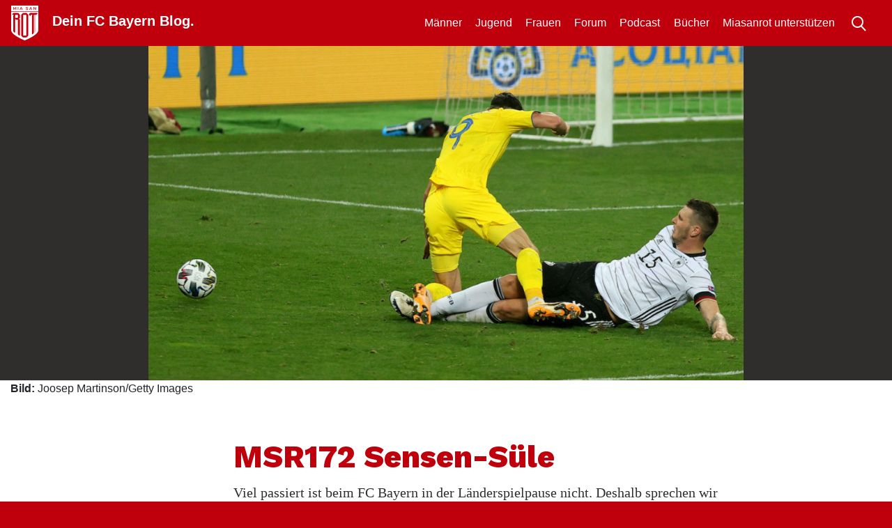

--- FILE ---
content_type: text/html; charset=UTF-8
request_url: https://miasanrot.de/msr172-sensen-suele/
body_size: 17244
content:
<!doctype html>
<html lang="de" prefix="og: https://ogp.me/ns#">
<head>
	<meta charset="UTF-8">
	<meta name="viewport" content="width=device-width, initial-scale=1">
	<link rel="profile" href="https://gmpg.org/xfn/11">
	<meta http-equiv="X-UA-Compatible" content="IE=edge" >

	
<!-- Suchmaschinen-Optimierung durch Rank Math PRO - https://rankmath.com/ -->
<title>MSR172 Sensen-Süle</title>
<meta name="description" content="Viel passiert ist beim FC Bayern in der Länderspielpause nicht. Deshalb sprechen wir ausgiebig über die Spiele der Amateure und der Frauen. Außerdem schauen"/>
<meta name="robots" content="follow, index, max-snippet:-1, max-video-preview:-1, max-image-preview:large"/>
<link rel="canonical" href="https://miasanrot.de/msr172-sensen-suele/" />
<meta property="og:locale" content="de_DE" />
<meta property="og:type" content="article" />
<meta property="og:title" content="MSR172 Sensen-Süle" />
<meta property="og:description" content="Viel passiert ist beim FC Bayern in der Länderspielpause nicht. Deshalb sprechen wir ausgiebig über die Spiele der Amateure und der Frauen. Außerdem schauen" />
<meta property="og:url" content="https://miasanrot.de/msr172-sensen-suele/" />
<meta property="og:site_name" content="Miasanrot.de" />
<meta property="article:publisher" content="http://www.facebook.de/miasanrot" />
<meta property="article:tag" content="amateure" />
<meta property="article:tag" content="bundesliga" />
<meta property="article:tag" content="FC Bayern" />
<meta property="article:tag" content="fc bayern frauen" />
<meta property="article:tag" content="länderspielpause" />
<meta property="article:tag" content="spielplan" />
<meta property="article:tag" content="süle" />
<meta property="article:section" content="Podcast" />
<meta property="og:updated_time" content="2020-10-20T15:08:37+02:00" />
<meta property="og:image" content="https://miasanrot.de/wp-content/uploads/2020/10/ukraine-v-germany-uefa-nations-league.jpg" />
<meta property="og:image:secure_url" content="https://miasanrot.de/wp-content/uploads/2020/10/ukraine-v-germany-uefa-nations-league.jpg" />
<meta property="og:image:width" content="1200" />
<meta property="og:image:height" content="816" />
<meta property="og:image:alt" content="MSR172 Sensen-Süle" />
<meta property="og:image:type" content="image/jpeg" />
<meta property="article:published_time" content="2020-10-14T11:57:27+02:00" />
<meta property="article:modified_time" content="2020-10-20T15:08:37+02:00" />
<meta name="twitter:card" content="summary_large_image" />
<meta name="twitter:title" content="MSR172 Sensen-Süle" />
<meta name="twitter:description" content="Viel passiert ist beim FC Bayern in der Länderspielpause nicht. Deshalb sprechen wir ausgiebig über die Spiele der Amateure und der Frauen. Außerdem schauen" />
<meta name="twitter:site" content="@miasanrot" />
<meta name="twitter:creator" content="@miasanrot" />
<meta name="twitter:image" content="https://miasanrot.de/wp-content/uploads/2020/10/ukraine-v-germany-uefa-nations-league.jpg" />
<meta name="twitter:label1" content="Verfasst von" />
<meta name="twitter:data1" content="Justin" />
<meta name="twitter:label2" content="Lesedauer" />
<meta name="twitter:data2" content="Weniger als eine Minute" />
<script type="application/ld+json" class="rank-math-schema-pro">{"@context":"https://schema.org","@graph":[{"@type":["NewsMediaOrganization","Organization"],"@id":"https://miasanrot.de/#organization","name":"Miasanrot \u2013 FC Bayern News und Analysen","url":"https://miasanrot.de","sameAs":["http://www.facebook.de/miasanrot","https://twitter.com/miasanrot","https://www.instagram.com/miasanrot/","https://bsky.app/profile/miasanrot.bsky.social"],"logo":{"@type":"ImageObject","@id":"https://miasanrot.de/#logo","url":"https://miasanrot.de/wp-content/uploads/2024/04/Miasanrot-Logo-3.png","contentUrl":"https://miasanrot.de/wp-content/uploads/2024/04/Miasanrot-Logo-3.png","caption":"Miasanrot.de","inLanguage":"de","width":"1200","height":"1200"},"description":"FC Bayern M\u00fcnchen Blog und Podcast mit Analysen, Einordnungen, Hintergrundartikeln und News zum FCB."},{"@type":"WebSite","@id":"https://miasanrot.de/#website","url":"https://miasanrot.de","name":"Miasanrot.de","alternateName":"Miasanrot","publisher":{"@id":"https://miasanrot.de/#organization"},"inLanguage":"de"},{"@type":"ImageObject","@id":"https://miasanrot.de/wp-content/uploads/2020/10/ukraine-v-germany-uefa-nations-league.jpg","url":"https://miasanrot.de/wp-content/uploads/2020/10/ukraine-v-germany-uefa-nations-league.jpg","width":"1200","height":"816","inLanguage":"de"},{"@type":"WebPage","@id":"https://miasanrot.de/msr172-sensen-suele/#webpage","url":"https://miasanrot.de/msr172-sensen-suele/","name":"MSR172 Sensen-S\u00fcle","datePublished":"2020-10-14T11:57:27+02:00","dateModified":"2020-10-20T15:08:37+02:00","isPartOf":{"@id":"https://miasanrot.de/#website"},"primaryImageOfPage":{"@id":"https://miasanrot.de/wp-content/uploads/2020/10/ukraine-v-germany-uefa-nations-league.jpg"},"inLanguage":"de"},{"@type":"Person","@id":"https://miasanrot.de/author/justin/","name":"Justin","description":"Head of Impressum bei Miasanrot. Freier Journalist. Blogger, Podcaster, Autor. Taktik-, Team- und Spieler:innenanalysen sowie Spielberichte z\u00e4hlen zu meinen Kernkompetenzen. Mein Antrieb ist es, die komplexe Dimension des Spiels zu verstehen und meine Erkenntnisse m\u00f6glichst verst\u00e4ndlich weiterzugeben. Journalistisch. Analytisch. Fundiert.","url":"https://miasanrot.de/author/justin/","image":{"@type":"ImageObject","@id":"https://secure.gravatar.com/avatar/98723ae979f24a790ee64b3b070b9ff66aa69529cb227243723fe05763e749d1?s=96&amp;d=blank&amp;r=g","url":"https://secure.gravatar.com/avatar/98723ae979f24a790ee64b3b070b9ff66aa69529cb227243723fe05763e749d1?s=96&amp;d=blank&amp;r=g","caption":"Justin","inLanguage":"de"},"sameAs":["https://justin-kraft.de"]},{"@type":"NewsArticle","headline":"MSR172 Sensen-S\u00fcle","datePublished":"2020-10-14T11:57:27+02:00","dateModified":"2020-10-20T15:08:37+02:00","author":{"@id":"https://miasanrot.de/author/justin/","name":"Justin"},"publisher":{"@id":"https://miasanrot.de/#organization"},"description":"Viel passiert ist beim FC Bayern in der L\u00e4nderspielpause nicht. Deshalb sprechen wir ausgiebig \u00fcber die Spiele der Amateure und der Frauen. Au\u00dferdem schauen","copyrightYear":"2020","copyrightHolder":{"@id":"https://miasanrot.de/#organization"},"name":"MSR172 Sensen-S\u00fcle","@id":"https://miasanrot.de/msr172-sensen-suele/#richSnippet","isPartOf":{"@id":"https://miasanrot.de/msr172-sensen-suele/#webpage"},"image":{"@id":"https://miasanrot.de/wp-content/uploads/2020/10/ukraine-v-germany-uefa-nations-league.jpg"},"inLanguage":"de","mainEntityOfPage":{"@id":"https://miasanrot.de/msr172-sensen-suele/#webpage"}}]}</script>
<!-- /Rank Math WordPress SEO Plugin -->

<link rel='dns-prefetch' href='//miasanrot.de' />
<link rel="alternate" type="application/rss+xml" title="Miasanrot &raquo; Feed" href="https://miasanrot.de/feed/" />
<link rel="alternate" type="application/rss+xml" title="Miasanrot &raquo; Kommentar-Feed" href="https://miasanrot.de/comments/feed/" />
<link rel="alternate" type="application/rss+xml" title="Miasanrot &raquo; MSR172 Sensen-Süle-Kommentar-Feed" href="https://miasanrot.de/msr172-sensen-suele/feed/" />
<link rel="alternate" title="oEmbed (JSON)" type="application/json+oembed" href="https://miasanrot.de/wp-json/oembed/1.0/embed?url=https%3A%2F%2Fmiasanrot.de%2Fmsr172-sensen-suele%2F" />
<link rel="alternate" title="oEmbed (XML)" type="text/xml+oembed" href="https://miasanrot.de/wp-json/oembed/1.0/embed?url=https%3A%2F%2Fmiasanrot.de%2Fmsr172-sensen-suele%2F&#038;format=xml" />
<style id='wp-img-auto-sizes-contain-inline-css' type='text/css'>
img:is([sizes=auto i],[sizes^="auto," i]){contain-intrinsic-size:3000px 1500px}
/*# sourceURL=wp-img-auto-sizes-contain-inline-css */
</style>
<link rel='stylesheet' id='genesis-blocks-style-css-css' href='https://miasanrot.de/wp-content/plugins/genesis-blocks/dist/style-blocks.build.css?ver=1766063637' type='text/css' media='all' />
<style id='wp-block-library-inline-css' type='text/css'>
:root{--wp-block-synced-color:#7a00df;--wp-block-synced-color--rgb:122,0,223;--wp-bound-block-color:var(--wp-block-synced-color);--wp-editor-canvas-background:#ddd;--wp-admin-theme-color:#007cba;--wp-admin-theme-color--rgb:0,124,186;--wp-admin-theme-color-darker-10:#006ba1;--wp-admin-theme-color-darker-10--rgb:0,107,160.5;--wp-admin-theme-color-darker-20:#005a87;--wp-admin-theme-color-darker-20--rgb:0,90,135;--wp-admin-border-width-focus:2px}@media (min-resolution:192dpi){:root{--wp-admin-border-width-focus:1.5px}}.wp-element-button{cursor:pointer}:root .has-very-light-gray-background-color{background-color:#eee}:root .has-very-dark-gray-background-color{background-color:#313131}:root .has-very-light-gray-color{color:#eee}:root .has-very-dark-gray-color{color:#313131}:root .has-vivid-green-cyan-to-vivid-cyan-blue-gradient-background{background:linear-gradient(135deg,#00d084,#0693e3)}:root .has-purple-crush-gradient-background{background:linear-gradient(135deg,#34e2e4,#4721fb 50%,#ab1dfe)}:root .has-hazy-dawn-gradient-background{background:linear-gradient(135deg,#faaca8,#dad0ec)}:root .has-subdued-olive-gradient-background{background:linear-gradient(135deg,#fafae1,#67a671)}:root .has-atomic-cream-gradient-background{background:linear-gradient(135deg,#fdd79a,#004a59)}:root .has-nightshade-gradient-background{background:linear-gradient(135deg,#330968,#31cdcf)}:root .has-midnight-gradient-background{background:linear-gradient(135deg,#020381,#2874fc)}:root{--wp--preset--font-size--normal:16px;--wp--preset--font-size--huge:42px}.has-regular-font-size{font-size:1em}.has-larger-font-size{font-size:2.625em}.has-normal-font-size{font-size:var(--wp--preset--font-size--normal)}.has-huge-font-size{font-size:var(--wp--preset--font-size--huge)}.has-text-align-center{text-align:center}.has-text-align-left{text-align:left}.has-text-align-right{text-align:right}.has-fit-text{white-space:nowrap!important}#end-resizable-editor-section{display:none}.aligncenter{clear:both}.items-justified-left{justify-content:flex-start}.items-justified-center{justify-content:center}.items-justified-right{justify-content:flex-end}.items-justified-space-between{justify-content:space-between}.screen-reader-text{border:0;clip-path:inset(50%);height:1px;margin:-1px;overflow:hidden;padding:0;position:absolute;width:1px;word-wrap:normal!important}.screen-reader-text:focus{background-color:#ddd;clip-path:none;color:#444;display:block;font-size:1em;height:auto;left:5px;line-height:normal;padding:15px 23px 14px;text-decoration:none;top:5px;width:auto;z-index:100000}html :where(.has-border-color){border-style:solid}html :where([style*=border-top-color]){border-top-style:solid}html :where([style*=border-right-color]){border-right-style:solid}html :where([style*=border-bottom-color]){border-bottom-style:solid}html :where([style*=border-left-color]){border-left-style:solid}html :where([style*=border-width]){border-style:solid}html :where([style*=border-top-width]){border-top-style:solid}html :where([style*=border-right-width]){border-right-style:solid}html :where([style*=border-bottom-width]){border-bottom-style:solid}html :where([style*=border-left-width]){border-left-style:solid}html :where(img[class*=wp-image-]){height:auto;max-width:100%}:where(figure){margin:0 0 1em}html :where(.is-position-sticky){--wp-admin--admin-bar--position-offset:var(--wp-admin--admin-bar--height,0px)}@media screen and (max-width:600px){html :where(.is-position-sticky){--wp-admin--admin-bar--position-offset:0px}}

/*# sourceURL=wp-block-library-inline-css */
</style><style id='wp-block-heading-inline-css' type='text/css'>
h1:where(.wp-block-heading).has-background,h2:where(.wp-block-heading).has-background,h3:where(.wp-block-heading).has-background,h4:where(.wp-block-heading).has-background,h5:where(.wp-block-heading).has-background,h6:where(.wp-block-heading).has-background{padding:1.25em 2.375em}h1.has-text-align-left[style*=writing-mode]:where([style*=vertical-lr]),h1.has-text-align-right[style*=writing-mode]:where([style*=vertical-rl]),h2.has-text-align-left[style*=writing-mode]:where([style*=vertical-lr]),h2.has-text-align-right[style*=writing-mode]:where([style*=vertical-rl]),h3.has-text-align-left[style*=writing-mode]:where([style*=vertical-lr]),h3.has-text-align-right[style*=writing-mode]:where([style*=vertical-rl]),h4.has-text-align-left[style*=writing-mode]:where([style*=vertical-lr]),h4.has-text-align-right[style*=writing-mode]:where([style*=vertical-rl]),h5.has-text-align-left[style*=writing-mode]:where([style*=vertical-lr]),h5.has-text-align-right[style*=writing-mode]:where([style*=vertical-rl]),h6.has-text-align-left[style*=writing-mode]:where([style*=vertical-lr]),h6.has-text-align-right[style*=writing-mode]:where([style*=vertical-rl]){rotate:180deg}
/*# sourceURL=https://miasanrot.de/wp-includes/blocks/heading/style.min.css */
</style>
<style id='wp-block-image-inline-css' type='text/css'>
.wp-block-image>a,.wp-block-image>figure>a{display:inline-block}.wp-block-image img{box-sizing:border-box;height:auto;max-width:100%;vertical-align:bottom}@media not (prefers-reduced-motion){.wp-block-image img.hide{visibility:hidden}.wp-block-image img.show{animation:show-content-image .4s}}.wp-block-image[style*=border-radius] img,.wp-block-image[style*=border-radius]>a{border-radius:inherit}.wp-block-image.has-custom-border img{box-sizing:border-box}.wp-block-image.aligncenter{text-align:center}.wp-block-image.alignfull>a,.wp-block-image.alignwide>a{width:100%}.wp-block-image.alignfull img,.wp-block-image.alignwide img{height:auto;width:100%}.wp-block-image .aligncenter,.wp-block-image .alignleft,.wp-block-image .alignright,.wp-block-image.aligncenter,.wp-block-image.alignleft,.wp-block-image.alignright{display:table}.wp-block-image .aligncenter>figcaption,.wp-block-image .alignleft>figcaption,.wp-block-image .alignright>figcaption,.wp-block-image.aligncenter>figcaption,.wp-block-image.alignleft>figcaption,.wp-block-image.alignright>figcaption{caption-side:bottom;display:table-caption}.wp-block-image .alignleft{float:left;margin:.5em 1em .5em 0}.wp-block-image .alignright{float:right;margin:.5em 0 .5em 1em}.wp-block-image .aligncenter{margin-left:auto;margin-right:auto}.wp-block-image :where(figcaption){margin-bottom:1em;margin-top:.5em}.wp-block-image.is-style-circle-mask img{border-radius:9999px}@supports ((-webkit-mask-image:none) or (mask-image:none)) or (-webkit-mask-image:none){.wp-block-image.is-style-circle-mask img{border-radius:0;-webkit-mask-image:url('data:image/svg+xml;utf8,<svg viewBox="0 0 100 100" xmlns="http://www.w3.org/2000/svg"><circle cx="50" cy="50" r="50"/></svg>');mask-image:url('data:image/svg+xml;utf8,<svg viewBox="0 0 100 100" xmlns="http://www.w3.org/2000/svg"><circle cx="50" cy="50" r="50"/></svg>');mask-mode:alpha;-webkit-mask-position:center;mask-position:center;-webkit-mask-repeat:no-repeat;mask-repeat:no-repeat;-webkit-mask-size:contain;mask-size:contain}}:root :where(.wp-block-image.is-style-rounded img,.wp-block-image .is-style-rounded img){border-radius:9999px}.wp-block-image figure{margin:0}.wp-lightbox-container{display:flex;flex-direction:column;position:relative}.wp-lightbox-container img{cursor:zoom-in}.wp-lightbox-container img:hover+button{opacity:1}.wp-lightbox-container button{align-items:center;backdrop-filter:blur(16px) saturate(180%);background-color:#5a5a5a40;border:none;border-radius:4px;cursor:zoom-in;display:flex;height:20px;justify-content:center;opacity:0;padding:0;position:absolute;right:16px;text-align:center;top:16px;width:20px;z-index:100}@media not (prefers-reduced-motion){.wp-lightbox-container button{transition:opacity .2s ease}}.wp-lightbox-container button:focus-visible{outline:3px auto #5a5a5a40;outline:3px auto -webkit-focus-ring-color;outline-offset:3px}.wp-lightbox-container button:hover{cursor:pointer;opacity:1}.wp-lightbox-container button:focus{opacity:1}.wp-lightbox-container button:focus,.wp-lightbox-container button:hover,.wp-lightbox-container button:not(:hover):not(:active):not(.has-background){background-color:#5a5a5a40;border:none}.wp-lightbox-overlay{box-sizing:border-box;cursor:zoom-out;height:100vh;left:0;overflow:hidden;position:fixed;top:0;visibility:hidden;width:100%;z-index:100000}.wp-lightbox-overlay .close-button{align-items:center;cursor:pointer;display:flex;justify-content:center;min-height:40px;min-width:40px;padding:0;position:absolute;right:calc(env(safe-area-inset-right) + 16px);top:calc(env(safe-area-inset-top) + 16px);z-index:5000000}.wp-lightbox-overlay .close-button:focus,.wp-lightbox-overlay .close-button:hover,.wp-lightbox-overlay .close-button:not(:hover):not(:active):not(.has-background){background:none;border:none}.wp-lightbox-overlay .lightbox-image-container{height:var(--wp--lightbox-container-height);left:50%;overflow:hidden;position:absolute;top:50%;transform:translate(-50%,-50%);transform-origin:top left;width:var(--wp--lightbox-container-width);z-index:9999999999}.wp-lightbox-overlay .wp-block-image{align-items:center;box-sizing:border-box;display:flex;height:100%;justify-content:center;margin:0;position:relative;transform-origin:0 0;width:100%;z-index:3000000}.wp-lightbox-overlay .wp-block-image img{height:var(--wp--lightbox-image-height);min-height:var(--wp--lightbox-image-height);min-width:var(--wp--lightbox-image-width);width:var(--wp--lightbox-image-width)}.wp-lightbox-overlay .wp-block-image figcaption{display:none}.wp-lightbox-overlay button{background:none;border:none}.wp-lightbox-overlay .scrim{background-color:#fff;height:100%;opacity:.9;position:absolute;width:100%;z-index:2000000}.wp-lightbox-overlay.active{visibility:visible}@media not (prefers-reduced-motion){.wp-lightbox-overlay.active{animation:turn-on-visibility .25s both}.wp-lightbox-overlay.active img{animation:turn-on-visibility .35s both}.wp-lightbox-overlay.show-closing-animation:not(.active){animation:turn-off-visibility .35s both}.wp-lightbox-overlay.show-closing-animation:not(.active) img{animation:turn-off-visibility .25s both}.wp-lightbox-overlay.zoom.active{animation:none;opacity:1;visibility:visible}.wp-lightbox-overlay.zoom.active .lightbox-image-container{animation:lightbox-zoom-in .4s}.wp-lightbox-overlay.zoom.active .lightbox-image-container img{animation:none}.wp-lightbox-overlay.zoom.active .scrim{animation:turn-on-visibility .4s forwards}.wp-lightbox-overlay.zoom.show-closing-animation:not(.active){animation:none}.wp-lightbox-overlay.zoom.show-closing-animation:not(.active) .lightbox-image-container{animation:lightbox-zoom-out .4s}.wp-lightbox-overlay.zoom.show-closing-animation:not(.active) .lightbox-image-container img{animation:none}.wp-lightbox-overlay.zoom.show-closing-animation:not(.active) .scrim{animation:turn-off-visibility .4s forwards}}@keyframes show-content-image{0%{visibility:hidden}99%{visibility:hidden}to{visibility:visible}}@keyframes turn-on-visibility{0%{opacity:0}to{opacity:1}}@keyframes turn-off-visibility{0%{opacity:1;visibility:visible}99%{opacity:0;visibility:visible}to{opacity:0;visibility:hidden}}@keyframes lightbox-zoom-in{0%{transform:translate(calc((-100vw + var(--wp--lightbox-scrollbar-width))/2 + var(--wp--lightbox-initial-left-position)),calc(-50vh + var(--wp--lightbox-initial-top-position))) scale(var(--wp--lightbox-scale))}to{transform:translate(-50%,-50%) scale(1)}}@keyframes lightbox-zoom-out{0%{transform:translate(-50%,-50%) scale(1);visibility:visible}99%{visibility:visible}to{transform:translate(calc((-100vw + var(--wp--lightbox-scrollbar-width))/2 + var(--wp--lightbox-initial-left-position)),calc(-50vh + var(--wp--lightbox-initial-top-position))) scale(var(--wp--lightbox-scale));visibility:hidden}}
/*# sourceURL=https://miasanrot.de/wp-includes/blocks/image/style.min.css */
</style>
<style id='wp-block-list-inline-css' type='text/css'>
ol,ul{box-sizing:border-box}:root :where(.wp-block-list.has-background){padding:1.25em 2.375em}
/*# sourceURL=https://miasanrot.de/wp-includes/blocks/list/style.min.css */
</style>
<style id='wp-block-paragraph-inline-css' type='text/css'>
.is-small-text{font-size:.875em}.is-regular-text{font-size:1em}.is-large-text{font-size:2.25em}.is-larger-text{font-size:3em}.has-drop-cap:not(:focus):first-letter{float:left;font-size:8.4em;font-style:normal;font-weight:100;line-height:.68;margin:.05em .1em 0 0;text-transform:uppercase}body.rtl .has-drop-cap:not(:focus):first-letter{float:none;margin-left:.1em}p.has-drop-cap.has-background{overflow:hidden}:root :where(p.has-background){padding:1.25em 2.375em}:where(p.has-text-color:not(.has-link-color)) a{color:inherit}p.has-text-align-left[style*="writing-mode:vertical-lr"],p.has-text-align-right[style*="writing-mode:vertical-rl"]{rotate:180deg}
/*# sourceURL=https://miasanrot.de/wp-includes/blocks/paragraph/style.min.css */
</style>
<style id='global-styles-inline-css' type='text/css'>
:root{--wp--preset--aspect-ratio--square: 1;--wp--preset--aspect-ratio--4-3: 4/3;--wp--preset--aspect-ratio--3-4: 3/4;--wp--preset--aspect-ratio--3-2: 3/2;--wp--preset--aspect-ratio--2-3: 2/3;--wp--preset--aspect-ratio--16-9: 16/9;--wp--preset--aspect-ratio--9-16: 9/16;--wp--preset--color--black: #000000;--wp--preset--color--cyan-bluish-gray: #abb8c3;--wp--preset--color--white: #ffffff;--wp--preset--color--pale-pink: #f78da7;--wp--preset--color--vivid-red: #cf2e2e;--wp--preset--color--luminous-vivid-orange: #ff6900;--wp--preset--color--luminous-vivid-amber: #fcb900;--wp--preset--color--light-green-cyan: #7bdcb5;--wp--preset--color--vivid-green-cyan: #00d084;--wp--preset--color--pale-cyan-blue: #8ed1fc;--wp--preset--color--vivid-cyan-blue: #0693e3;--wp--preset--color--vivid-purple: #9b51e0;--wp--preset--gradient--vivid-cyan-blue-to-vivid-purple: linear-gradient(135deg,rgb(6,147,227) 0%,rgb(155,81,224) 100%);--wp--preset--gradient--light-green-cyan-to-vivid-green-cyan: linear-gradient(135deg,rgb(122,220,180) 0%,rgb(0,208,130) 100%);--wp--preset--gradient--luminous-vivid-amber-to-luminous-vivid-orange: linear-gradient(135deg,rgb(252,185,0) 0%,rgb(255,105,0) 100%);--wp--preset--gradient--luminous-vivid-orange-to-vivid-red: linear-gradient(135deg,rgb(255,105,0) 0%,rgb(207,46,46) 100%);--wp--preset--gradient--very-light-gray-to-cyan-bluish-gray: linear-gradient(135deg,rgb(238,238,238) 0%,rgb(169,184,195) 100%);--wp--preset--gradient--cool-to-warm-spectrum: linear-gradient(135deg,rgb(74,234,220) 0%,rgb(151,120,209) 20%,rgb(207,42,186) 40%,rgb(238,44,130) 60%,rgb(251,105,98) 80%,rgb(254,248,76) 100%);--wp--preset--gradient--blush-light-purple: linear-gradient(135deg,rgb(255,206,236) 0%,rgb(152,150,240) 100%);--wp--preset--gradient--blush-bordeaux: linear-gradient(135deg,rgb(254,205,165) 0%,rgb(254,45,45) 50%,rgb(107,0,62) 100%);--wp--preset--gradient--luminous-dusk: linear-gradient(135deg,rgb(255,203,112) 0%,rgb(199,81,192) 50%,rgb(65,88,208) 100%);--wp--preset--gradient--pale-ocean: linear-gradient(135deg,rgb(255,245,203) 0%,rgb(182,227,212) 50%,rgb(51,167,181) 100%);--wp--preset--gradient--electric-grass: linear-gradient(135deg,rgb(202,248,128) 0%,rgb(113,206,126) 100%);--wp--preset--gradient--midnight: linear-gradient(135deg,rgb(2,3,129) 0%,rgb(40,116,252) 100%);--wp--preset--font-size--small: 13px;--wp--preset--font-size--medium: 20px;--wp--preset--font-size--large: 36px;--wp--preset--font-size--x-large: 42px;--wp--preset--spacing--20: 0.44rem;--wp--preset--spacing--30: 0.67rem;--wp--preset--spacing--40: 1rem;--wp--preset--spacing--50: 1.5rem;--wp--preset--spacing--60: 2.25rem;--wp--preset--spacing--70: 3.38rem;--wp--preset--spacing--80: 5.06rem;--wp--preset--shadow--natural: 6px 6px 9px rgba(0, 0, 0, 0.2);--wp--preset--shadow--deep: 12px 12px 50px rgba(0, 0, 0, 0.4);--wp--preset--shadow--sharp: 6px 6px 0px rgba(0, 0, 0, 0.2);--wp--preset--shadow--outlined: 6px 6px 0px -3px rgb(255, 255, 255), 6px 6px rgb(0, 0, 0);--wp--preset--shadow--crisp: 6px 6px 0px rgb(0, 0, 0);}:where(.is-layout-flex){gap: 0.5em;}:where(.is-layout-grid){gap: 0.5em;}body .is-layout-flex{display: flex;}.is-layout-flex{flex-wrap: wrap;align-items: center;}.is-layout-flex > :is(*, div){margin: 0;}body .is-layout-grid{display: grid;}.is-layout-grid > :is(*, div){margin: 0;}:where(.wp-block-columns.is-layout-flex){gap: 2em;}:where(.wp-block-columns.is-layout-grid){gap: 2em;}:where(.wp-block-post-template.is-layout-flex){gap: 1.25em;}:where(.wp-block-post-template.is-layout-grid){gap: 1.25em;}.has-black-color{color: var(--wp--preset--color--black) !important;}.has-cyan-bluish-gray-color{color: var(--wp--preset--color--cyan-bluish-gray) !important;}.has-white-color{color: var(--wp--preset--color--white) !important;}.has-pale-pink-color{color: var(--wp--preset--color--pale-pink) !important;}.has-vivid-red-color{color: var(--wp--preset--color--vivid-red) !important;}.has-luminous-vivid-orange-color{color: var(--wp--preset--color--luminous-vivid-orange) !important;}.has-luminous-vivid-amber-color{color: var(--wp--preset--color--luminous-vivid-amber) !important;}.has-light-green-cyan-color{color: var(--wp--preset--color--light-green-cyan) !important;}.has-vivid-green-cyan-color{color: var(--wp--preset--color--vivid-green-cyan) !important;}.has-pale-cyan-blue-color{color: var(--wp--preset--color--pale-cyan-blue) !important;}.has-vivid-cyan-blue-color{color: var(--wp--preset--color--vivid-cyan-blue) !important;}.has-vivid-purple-color{color: var(--wp--preset--color--vivid-purple) !important;}.has-black-background-color{background-color: var(--wp--preset--color--black) !important;}.has-cyan-bluish-gray-background-color{background-color: var(--wp--preset--color--cyan-bluish-gray) !important;}.has-white-background-color{background-color: var(--wp--preset--color--white) !important;}.has-pale-pink-background-color{background-color: var(--wp--preset--color--pale-pink) !important;}.has-vivid-red-background-color{background-color: var(--wp--preset--color--vivid-red) !important;}.has-luminous-vivid-orange-background-color{background-color: var(--wp--preset--color--luminous-vivid-orange) !important;}.has-luminous-vivid-amber-background-color{background-color: var(--wp--preset--color--luminous-vivid-amber) !important;}.has-light-green-cyan-background-color{background-color: var(--wp--preset--color--light-green-cyan) !important;}.has-vivid-green-cyan-background-color{background-color: var(--wp--preset--color--vivid-green-cyan) !important;}.has-pale-cyan-blue-background-color{background-color: var(--wp--preset--color--pale-cyan-blue) !important;}.has-vivid-cyan-blue-background-color{background-color: var(--wp--preset--color--vivid-cyan-blue) !important;}.has-vivid-purple-background-color{background-color: var(--wp--preset--color--vivid-purple) !important;}.has-black-border-color{border-color: var(--wp--preset--color--black) !important;}.has-cyan-bluish-gray-border-color{border-color: var(--wp--preset--color--cyan-bluish-gray) !important;}.has-white-border-color{border-color: var(--wp--preset--color--white) !important;}.has-pale-pink-border-color{border-color: var(--wp--preset--color--pale-pink) !important;}.has-vivid-red-border-color{border-color: var(--wp--preset--color--vivid-red) !important;}.has-luminous-vivid-orange-border-color{border-color: var(--wp--preset--color--luminous-vivid-orange) !important;}.has-luminous-vivid-amber-border-color{border-color: var(--wp--preset--color--luminous-vivid-amber) !important;}.has-light-green-cyan-border-color{border-color: var(--wp--preset--color--light-green-cyan) !important;}.has-vivid-green-cyan-border-color{border-color: var(--wp--preset--color--vivid-green-cyan) !important;}.has-pale-cyan-blue-border-color{border-color: var(--wp--preset--color--pale-cyan-blue) !important;}.has-vivid-cyan-blue-border-color{border-color: var(--wp--preset--color--vivid-cyan-blue) !important;}.has-vivid-purple-border-color{border-color: var(--wp--preset--color--vivid-purple) !important;}.has-vivid-cyan-blue-to-vivid-purple-gradient-background{background: var(--wp--preset--gradient--vivid-cyan-blue-to-vivid-purple) !important;}.has-light-green-cyan-to-vivid-green-cyan-gradient-background{background: var(--wp--preset--gradient--light-green-cyan-to-vivid-green-cyan) !important;}.has-luminous-vivid-amber-to-luminous-vivid-orange-gradient-background{background: var(--wp--preset--gradient--luminous-vivid-amber-to-luminous-vivid-orange) !important;}.has-luminous-vivid-orange-to-vivid-red-gradient-background{background: var(--wp--preset--gradient--luminous-vivid-orange-to-vivid-red) !important;}.has-very-light-gray-to-cyan-bluish-gray-gradient-background{background: var(--wp--preset--gradient--very-light-gray-to-cyan-bluish-gray) !important;}.has-cool-to-warm-spectrum-gradient-background{background: var(--wp--preset--gradient--cool-to-warm-spectrum) !important;}.has-blush-light-purple-gradient-background{background: var(--wp--preset--gradient--blush-light-purple) !important;}.has-blush-bordeaux-gradient-background{background: var(--wp--preset--gradient--blush-bordeaux) !important;}.has-luminous-dusk-gradient-background{background: var(--wp--preset--gradient--luminous-dusk) !important;}.has-pale-ocean-gradient-background{background: var(--wp--preset--gradient--pale-ocean) !important;}.has-electric-grass-gradient-background{background: var(--wp--preset--gradient--electric-grass) !important;}.has-midnight-gradient-background{background: var(--wp--preset--gradient--midnight) !important;}.has-small-font-size{font-size: var(--wp--preset--font-size--small) !important;}.has-medium-font-size{font-size: var(--wp--preset--font-size--medium) !important;}.has-large-font-size{font-size: var(--wp--preset--font-size--large) !important;}.has-x-large-font-size{font-size: var(--wp--preset--font-size--x-large) !important;}
/*# sourceURL=global-styles-inline-css */
</style>

<style id='classic-theme-styles-inline-css' type='text/css'>
/*! This file is auto-generated */
.wp-block-button__link{color:#fff;background-color:#32373c;border-radius:9999px;box-shadow:none;text-decoration:none;padding:calc(.667em + 2px) calc(1.333em + 2px);font-size:1.125em}.wp-block-file__button{background:#32373c;color:#fff;text-decoration:none}
/*# sourceURL=/wp-includes/css/classic-themes.min.css */
</style>
<link rel='stylesheet' id='support-popup-style-css' href='https://miasanrot.de/wp-content/plugins/support-popup//css/support-popup.css?ver=6.9' type='text/css' media='all' />
<link rel='stylesheet' id='comment_styles-css' href='https://miasanrot.de/wp-content/plugins/wp-discourse/lib/../css/comments.css?ver=1764455050' type='text/css' media='all' />
<link rel='stylesheet' id='bootstrap-css' href='https://miasanrot.de/wp-content/themes/msr4/layouts/bootstrap.min.css?ver=1.0.0' type='text/css' media='all' />
<link rel='stylesheet' id='msr19-style-css' href='https://miasanrot.de/wp-content/themes/msr4/layouts/msr19.css?ver=1.0.0' type='text/css' media='all' />
<link rel='stylesheet' id='msr19-2024-style-css' href='https://miasanrot.de/wp-content/themes/msr4/layouts/msr19-2024.css?ver=1.0.0' type='text/css' media='all' />
<link rel='stylesheet' id='borlabs-cookie-custom-css' href='https://miasanrot.de/wp-content/cache/borlabs-cookie/1/borlabs-cookie-1-de.css?ver=3.3.22-68' type='text/css' media='all' />
<link rel='stylesheet' id='tablepress-default-css' href='https://miasanrot.de/wp-content/uploads/tablepress-combined.min.css?ver=92' type='text/css' media='all' />
<script type="text/javascript" src="https://miasanrot.de/wp-includes/js/jquery/jquery.min.js?ver=3.7.1" id="jquery-core-js"></script>
<script type="text/javascript" src="https://miasanrot.de/wp-includes/js/jquery/jquery-migrate.min.js?ver=3.4.1" id="jquery-migrate-js"></script>
<script type="text/javascript" src="https://miasanrot.de/wp-content/themes/msr4/js/js.cookie.js?ver=1" id="js-cookie-js"></script>
<script type="text/javascript" src="https://miasanrot.de/wp-content/themes/msr4/js/msr19.js?a&amp;ver=1" id="msr19-js"></script>
<script data-no-optimize="1" data-no-minify="1" data-cfasync="false" type="text/javascript" src="https://miasanrot.de/wp-content/cache/borlabs-cookie/1/borlabs-cookie-config-de.json.js?ver=3.3.22-84" id="borlabs-cookie-config-js"></script>
<script data-no-optimize="1" data-no-minify="1" data-cfasync="false" type="text/javascript" src="https://miasanrot.de/wp-content/plugins/borlabs-cookie/assets/javascript/borlabs-cookie-prioritize.min.js?ver=3.3.22" id="borlabs-cookie-prioritize-js"></script>
<link rel="https://api.w.org/" href="https://miasanrot.de/wp-json/" /><link rel="alternate" title="JSON" type="application/json" href="https://miasanrot.de/wp-json/wp/v2/posts/33942" /><link rel="EditURI" type="application/rsd+xml" title="RSD" href="https://miasanrot.de/xmlrpc.php?rsd" />
<meta name="generator" content="WordPress 6.9" />
<link rel='shortlink' href='https://miasanrot.de/?p=33942' />
<link rel="pingback" href="https://miasanrot.de/xmlrpc.php"><script data-borlabs-cookie-script-blocker-ignore>
if ('0' === '1' && ('0' === '1' || '1' === '1')) {
    window['gtag_enable_tcf_support'] = true;
}
window.dataLayer = window.dataLayer || [];
if (typeof gtag !== 'function') {
    function gtag() {
        dataLayer.push(arguments);
    }
}
gtag('set', 'developer_id.dYjRjMm', true);
if ('0' === '1' || '1' === '1') {
    if (window.BorlabsCookieGoogleConsentModeDefaultSet !== true) {
        let getCookieValue = function (name) {
            return document.cookie.match('(^|;)\\s*' + name + '\\s*=\\s*([^;]+)')?.pop() || '';
        };
        let cookieValue = getCookieValue('borlabs-cookie-gcs');
        let consentsFromCookie = {};
        if (cookieValue !== '') {
            consentsFromCookie = JSON.parse(decodeURIComponent(cookieValue));
        }
        let defaultValues = {
            'ad_storage': 'denied',
            'ad_user_data': 'denied',
            'ad_personalization': 'denied',
            'analytics_storage': 'denied',
            'functionality_storage': 'denied',
            'personalization_storage': 'denied',
            'security_storage': 'denied',
            'wait_for_update': 500,
        };
        gtag('consent', 'default', { ...defaultValues, ...consentsFromCookie });
    }
    window.BorlabsCookieGoogleConsentModeDefaultSet = true;
    let borlabsCookieConsentChangeHandler = function () {
        window.dataLayer = window.dataLayer || [];
        if (typeof gtag !== 'function') { function gtag(){dataLayer.push(arguments);} }

        let getCookieValue = function (name) {
            return document.cookie.match('(^|;)\\s*' + name + '\\s*=\\s*([^;]+)')?.pop() || '';
        };
        let cookieValue = getCookieValue('borlabs-cookie-gcs');
        let consentsFromCookie = {};
        if (cookieValue !== '') {
            consentsFromCookie = JSON.parse(decodeURIComponent(cookieValue));
        }

        consentsFromCookie.analytics_storage = BorlabsCookie.Consents.hasConsent('google-analytics') ? 'granted' : 'denied';

        BorlabsCookie.CookieLibrary.setCookie(
            'borlabs-cookie-gcs',
            JSON.stringify(consentsFromCookie),
            BorlabsCookie.Settings.automaticCookieDomainAndPath.value ? '' : BorlabsCookie.Settings.cookieDomain.value,
            BorlabsCookie.Settings.cookiePath.value,
            BorlabsCookie.Cookie.getPluginCookie().expires,
            BorlabsCookie.Settings.cookieSecure.value,
            BorlabsCookie.Settings.cookieSameSite.value
        );
    }
    document.addEventListener('borlabs-cookie-consent-saved', borlabsCookieConsentChangeHandler);
    document.addEventListener('borlabs-cookie-handle-unblock', borlabsCookieConsentChangeHandler);
}
if ('0' === '1') {
    gtag("js", new Date());
    gtag("config", "G-REYEQZT20L", {"anonymize_ip": true});

    (function (w, d, s, i) {
        var f = d.getElementsByTagName(s)[0],
            j = d.createElement(s);
        j.async = true;
        j.src =
            "https://www.googletagmanager.com/gtag/js?id=" + i;
        f.parentNode.insertBefore(j, f);
    })(window, document, "script", "G-REYEQZT20L");
}
</script><script data-no-optimize="1" data-no-minify="1" data-cfasync="false" data-borlabs-cookie-script-blocker-ignore>
if ('0' === '1' && ('0' === '1' || '1' === '1')) {
    window['gtag_enable_tcf_support'] = true;
}
window.dataLayer = window.dataLayer || [];
if (typeof gtag !== 'function') {
    function gtag() {
        dataLayer.push(arguments);
    }
}
gtag('set', 'developer_id.dYjRjMm', true);
if ('0' === '1' || '1' === '1') {
    if (window.BorlabsCookieGoogleConsentModeDefaultSet !== true) {
        let getCookieValue = function (name) {
            return document.cookie.match('(^|;)\\s*' + name + '\\s*=\\s*([^;]+)')?.pop() || '';
        };
        let cookieValue = getCookieValue('borlabs-cookie-gcs');
        let consentsFromCookie = {};
        if (cookieValue !== '') {
            consentsFromCookie = JSON.parse(decodeURIComponent(cookieValue));
        }
        let defaultValues = {
            'ad_storage': 'denied',
            'ad_user_data': 'denied',
            'ad_personalization': 'denied',
            'analytics_storage': 'denied',
            'functionality_storage': 'denied',
            'personalization_storage': 'denied',
            'security_storage': 'denied',
            'wait_for_update': 500,
        };
        gtag('consent', 'default', { ...defaultValues, ...consentsFromCookie });
    }
    window.BorlabsCookieGoogleConsentModeDefaultSet = true;
    let borlabsCookieConsentChangeHandler = function () {
        window.dataLayer = window.dataLayer || [];
        if (typeof gtag !== 'function') { function gtag(){dataLayer.push(arguments);} }

        let getCookieValue = function (name) {
            return document.cookie.match('(^|;)\\s*' + name + '\\s*=\\s*([^;]+)')?.pop() || '';
        };
        let cookieValue = getCookieValue('borlabs-cookie-gcs');
        let consentsFromCookie = {};
        if (cookieValue !== '') {
            consentsFromCookie = JSON.parse(decodeURIComponent(cookieValue));
        }

        consentsFromCookie.analytics_storage = BorlabsCookie.Consents.hasConsent('google-analytics-four') ? 'granted' : 'denied';

        BorlabsCookie.CookieLibrary.setCookie(
            'borlabs-cookie-gcs',
            JSON.stringify(consentsFromCookie),
            BorlabsCookie.Settings.automaticCookieDomainAndPath.value ? '' : BorlabsCookie.Settings.cookieDomain.value,
            BorlabsCookie.Settings.cookiePath.value,
            BorlabsCookie.Cookie.getPluginCookie().expires,
            BorlabsCookie.Settings.cookieSecure.value,
            BorlabsCookie.Settings.cookieSameSite.value
        );
    }
    document.addEventListener('borlabs-cookie-consent-saved', borlabsCookieConsentChangeHandler);
    document.addEventListener('borlabs-cookie-handle-unblock', borlabsCookieConsentChangeHandler);
}
if ('0' === '1') {
    document.addEventListener('borlabs-cookie-after-init', function () {
		window.BorlabsCookie.Unblock.unblockScriptBlockerId('google-analytics-four');
	});
}
</script><link rel="icon" href="https://miasanrot.de/wp-content/uploads/2015/08/cropped-msr-logo-32x32.jpg" sizes="32x32" />
<link rel="icon" href="https://miasanrot.de/wp-content/uploads/2015/08/cropped-msr-logo-192x192.jpg" sizes="192x192" />
<link rel="apple-touch-icon" href="https://miasanrot.de/wp-content/uploads/2015/08/cropped-msr-logo-180x180.jpg" />
<meta name="msapplication-TileImage" content="https://miasanrot.de/wp-content/uploads/2015/08/cropped-msr-logo-270x270.jpg" />
		<style type="text/css" id="wp-custom-css">
			.wpdc-discourse-topic-link {color: #bf000c;}

.emoji {
	height: 15px;
}		</style>
		
				<meta property="fb:pages" content="462097410480185" />

	<link rel='stylesheet' id='shariffcss-css' href='https://miasanrot.de/wp-content/plugins/shariff/css/shariff.min.css?ver=4.6.15' type='text/css' media='all' />
</head>

<body class="wp-singular post-template-default single single-post postid-33942 single-format-standard wp-theme-msr4">

<header id="masthead">
<div id="menu">

	<div class="container">
		<div class="navbar row">

			<div class="col-lg-4">
				<a class="toggle" href="#">
					<img src="https://miasanrot.de/wp-content/themes/msr4/assets/images/menu-white@2x.png" alt="Toggle Menu" class="menu-white" />
				</a>
				<a class="toggle" style="display: none;">
					<img src="https://miasanrot.de/wp-content/themes/msr4/assets/images/close-no-border-white@2x.png" alt="Toggle Menu" class="close-no-border-white" />
				</a>
				<div class="logo">
					<a href="https://miasanrot.de/" rel="home">
						<img src="https://miasanrot.de/wp-content/themes/msr4/assets/images/logo-white-fill@2x.png" alt="Miasanrot" class="logo-white-fill" />
					</a>
					<a class="site-title" href="https://miasanrot.de/" rel="home">
						Dein FC Bayern Blog.					</a>
				</div>
			</div>

			<div class="d-none d-sm-none d-md-none d-lg-block col-lg-8 nav-right">
				
    <form role="search" method="get" class="searchform" action="https://miasanrot.de/" >
        <ul class="nav-right-meta">
            <li class="search-submit">
                <input class="chevron-right-white-32" type="image" alt="Suchen" src="https://miasanrot.de/wp-content/themes/msr4/assets/images/chevron-right-white-32@2x.png" value="Suchen" />
            </li>
            <li class="search-input">
                <input type="text" value="" name="s" />
            </li>
            <li class="search-button">
                <img class="SearchShow search-white-32" alt="Suche ein-/ausblenden" src="https://miasanrot.de/wp-content/themes/msr4/assets/images/search-white-32@2x.png" />
            </li>

        </ul>
    </form>				<ul id="menu-topnavi-right-1" class=""><li id="menu-item-25256" class="menu-item menu-item-type-taxonomy menu-item-object-category menu-item-25256"><a href="https://miasanrot.de/maenner/">Männer</a></li>
<li id="menu-item-25257" class="menu-item menu-item-type-taxonomy menu-item-object-category menu-item-25257"><a href="https://miasanrot.de/amateure/">Jugend</a></li>
<li id="menu-item-25258" class="menu-item menu-item-type-taxonomy menu-item-object-category menu-item-25258"><a href="https://miasanrot.de/frauen/">Frauen</a></li>
</ul>			<ul id="menu-topnavi-right" class=""><li id="menu-item-48789" class="menu-item menu-item-type-post_type menu-item-object-page menu-item-48789"><a href="https://miasanrot.de/unterstuetzen/">Miasanrot unterstützen</a></li>
<li id="menu-item-25701" class="menu-item menu-item-type-post_type menu-item-object-page menu-item-25701"><a href="https://miasanrot.de/buecher/">Bücher</a></li>
<li id="menu-item-25191" class="menu-item menu-item-type-custom menu-item-object-custom menu-item-25191"><a href="https://miasanrot.de/podcast">Podcast</a></li>
<li id="menu-item-38305" class="menu-item menu-item-type-custom menu-item-object-custom menu-item-38305"><a href="https://kurve.miasanrot.de/?utm_source=blog&#038;utm_medium=header&#038;utm_campaign=kurve_msr">Forum</a></li>
</ul>
			</div>
		</div>
	</div>
</div>

<div class="container">
	<div class="row">
		<div class="col">
			<div class="container-menu">

				<div class="primary-menu-overlay">

					<div class="navbar row d-block d-lg-none">
						<div class="col-12">

							<a class="toggle" href="#">
								<img src="https://miasanrot.de/wp-content/themes/msr4/assets/images/menu-white@2x.png" alt="Toggle Menu" class="menu-white" />
							</a>
							<a class="toggle" href="#" style="display: none;">
								<img src="https://miasanrot.de/wp-content/themes/msr4/assets/images/close-no-border-white@2x.png" alt="Toggle Menu" class="close-no-border-white" />
							</a>

							<a href="https://miasanrot.de/" rel="home">
								<img src="https://miasanrot.de/wp-content/themes/msr4/assets/images/logo-white-fill@2x.png" alt="Miasanrot" class="logo-white-fill" />
							</a>

							<a class="site-title" href="https://miasanrot.de/" rel="home">
								Dein FC Bayern Blog.							</a>
						</div>
					</div>

					<div class="row d-block d-sm-none">
						<div class="col">
							<ul id="menu-topnavi-right-2" class=""><li class="menu-item menu-item-type-custom menu-item-object-custom menu-item-38305"><a href="https://kurve.miasanrot.de/?utm_source=blog&#038;utm_medium=header&#038;utm_campaign=kurve_msr">Forum</a></li>
<li class="menu-item menu-item-type-custom menu-item-object-custom menu-item-25191"><a href="https://miasanrot.de/podcast">Podcast</a></li>
<li class="menu-item menu-item-type-post_type menu-item-object-page menu-item-25701"><a href="https://miasanrot.de/buecher/">Bücher</a></li>
<li class="menu-item menu-item-type-post_type menu-item-object-page menu-item-48789"><a href="https://miasanrot.de/unterstuetzen/">Miasanrot unterstützen</a></li>
</ul>						</div>
					</div>

					<div class="row">
						<div class="col">

							<h3>Kategorien</h3>

							<ul id="menu-topnavi" class=""><li class="menu-item menu-item-type-taxonomy menu-item-object-category menu-item-25256"><a href="https://miasanrot.de/maenner/">Männer</a></li>
<li class="menu-item menu-item-type-taxonomy menu-item-object-category menu-item-25257"><a href="https://miasanrot.de/amateure/">Jugend</a></li>
<li class="menu-item menu-item-type-taxonomy menu-item-object-category menu-item-25258"><a href="https://miasanrot.de/frauen/">Frauen</a></li>
</ul>						</div>
					</div>

					<div class="row d-md-none">
						<div class="col">
							
    <form role="search" method="get" class="searchform" action="https://miasanrot.de/" >
        <ul class="nav-right-meta">
            <li class="search-submit">
                <input class="chevron-right-white-32" type="image" alt="Suchen" src="https://miasanrot.de/wp-content/themes/msr4/assets/images/chevron-right-white-32@2x.png" value="Suchen" />
            </li>
            <li class="search-input">
                <input type="text" value="" name="s" />
            </li>
            <li class="search-button">
                <img class="SearchShow search-white-32" alt="Suche ein-/ausblenden" src="https://miasanrot.de/wp-content/themes/msr4/assets/images/search-white-32@2x.png" />
            </li>

        </ul>
    </form>						</div>
					</div>
				</div>
				</div>

			</div>
		</div>
	</div>
</div>
</header>
<script>
	//when docomunt is ready, add class to masthead
	document.addEventListener('DOMContentLoaded', function() {

		var lastScrollTop = 0;
		var currentScrollTop = 0;
		var masthead = document.getElementById('menu');
		window.addEventListener("scroll", function() {
			currentScrollTop = window.scrollY;
			if(window.scrollY < 100){
				masthead.classList.remove("moved_down");
				return;
			}
			if (currentScrollTop < lastScrollTop) {
				masthead.classList.remove("moved_down");
			}

			if (currentScrollTop > lastScrollTop) {
				masthead.classList.add("moved_down");
			}
			//console.log(currentScrollTop + ' '+lastScrollTop);
			lastScrollTop = currentScrollTop;

		});
	});

</script>


<div id="page" class="site" style="overflow: hidden;">

	<div id="content" class="site-content">
    <div class="container-fluid">
    <div class="row post-header">
        <div class="col-12 col-xl-8 offset-xl-2 no-padding">
            <img width="1000" height="563" src="https://miasanrot.de/wp-content/uploads/2020/10/ukraine-v-germany-uefa-nations-league-1000x563.jpg" class="attachment-post-16-9 size-post-16-9 wp-post-image" alt="" decoding="async" fetchpriority="high" />        </div>
    </div>
    </div>
    <div class="container-fluid"><strong>Bild:</strong> Joosep Martinson/Getty Images</div>
    <div id="primary" class="content-area" data-id="33942">
            <main id="main" class="site-main">
                <div class="container article-container">

                    <div class="row post-title">
                        <div class="col-12 col-md-10 offset-md-1 col-xl-7 offset-xl-3">
                            <h1>MSR172 Sensen-Süle</h1>
                        </div>
                    </div>

                    <div class="row">
                        <div class="col-12 col-md-10 offset-md-1 col-xl-7 offset-xl-3 content-teaser">
                            
<p>Viel passiert ist beim FC Bayern in der Länderspielpause nicht. Deshalb sprechen wir ausgiebig über die Spiele der Amateure und der Frauen. Außerdem schauen wir auf den engen Terminkalender der Männer.                        </div>
                    </div>

                    <div class="row meta">
                        <div class="author col-9 col-md-8 offset-md-1 col-xl-5 offset-xl-3" style="display: flex; flex-wrap: wrap; align-items: center; gap: 3px; padding-top: 0">

                            <a href="https://miasanrot.de/author/justin/">Justin</a> 
                            <span class="sep">•</span>
                            <!-- <img src="https://miasanrot.de/wp-content/themes/msr4/assets/images/seperator-red-22@2x.png" alt="Trenner" class="separator-red" /> -->
                            14.10.2020                            <span class="sep">•</span>
                            <div class="article-cats" style="display: inline-block; ">
                                <ul class="post-categories">
	<li><a href="https://miasanrot.de/podcast/" rel="category tag">Podcast</a></li></ul>                                <style>
                                    .article-cats ul{
                                        display: flex;
                                        gap: 3px 6px;
                                        flex-wrap: wrap;
                                    }
                                    .article-cats ul li{
                                        margin: 0;
                                    }
                                    .article-cats a{
                                        color: #797979 !important;
                                    }
                                </style>
                            </div>
                        </div>
                        <div class="comment col-3 col-md-2 col-xl-2">
                            <span class="comments-box" data-postid="33942" data-lastcomment-date="1602938652">
                                <a href="https://miasanrot.de/msr172-sensen-suele/#comments">
                                    8                                </a>
                            </span>
                        </div>
                    </div>

                    <div class="row">
                        <div class="col-12 col-md-10 offset-md-1 col-xl-7 offset-xl-3 content-text">
                            


<p>[podigee-player url=&#8220;https://miasanrot.podigee.io/-wordpress&#8220;]



<p>Die Bayern Frauen haben Hoffenheim mit 4:0 besiegt, die Amateure spielten 1:1 gegen Uerdingen. Wir analysieren die beiden Partien und sprechen dann über die kommenden Wochen der Männer. Mit sechs Spielen in 18 Tagen wird das wohl eher kein Durchmarsch.



<h2 class="wp-block-heading" class="wp-block-heading" id="weitere-informationen-abonniert-uns"><a href="#weitere-informationen-abonniert-uns" class="heading-link"></a>Weitere Informationen &amp; Abonniert uns!</h2>



<ul class="wp-block-list" id="block-e0c8adc9-cebb-4be5-94eb-99ca9c627958"><li><strong>Mit dabei: </strong>Chris und Justin</li><li><strong>Abonnieren:</strong> <a href="https://itunes.apple.com/de/podcast/id799499924" target="_blank" rel="noopener">iTunes</a> | <a href="https://miasanrot.de/feed/mp3">MP3</a> | <a href="https://miasanrot.de/feed/mp4">MP4</a></li><li><strong>Folgt uns:</strong> <a rel="noreferrer noopener" href="https://open.spotify.com/show/5i3wx9DIuVmIK61nh5EPbg?si=hFkxQ_rtTSWmKRtaL3WA6Q" target="_blank">Spotify</a></li></ul>
<div class="support-popup-trigger"></div>
                            <div class="row content-meta">
                                <div class="col-12 col-md-8">
                                    <div class="content-tags">
                                        <h5>Tags:</h5>
                                        <div class='tag'><a href="https://miasanrot.de/tag/amateure/" rel="tag">amateure</a></div> <div class='tag'><a href="https://miasanrot.de/tag/bundesliga/" rel="tag">bundesliga</a></div> <div class='tag'><a href="https://miasanrot.de/tag/fc-bayern/" rel="tag">FC Bayern</a></div> <div class='tag'><a href="https://miasanrot.de/tag/fc-bayern-frauen/" rel="tag">fc bayern frauen</a></div> <div class='tag'><a href="https://miasanrot.de/tag/laenderspielpause/" rel="tag">länderspielpause</a></div> <div class='tag'><a href="https://miasanrot.de/tag/spielplan/" rel="tag">spielplan</a></div> <div class='tag'><a href="https://miasanrot.de/tag/suele/" rel="tag">süle</a></div>
                                                                            </div>
                                </div>
                                <div class="col-12 col-md-4" style="display: flex; justify-content: center; align-items: center; gap: 10px; flex-wrap: wrap;">
                                    <!-- <div class="avatar">
                                        <a href='https://miasanrot.de/author/justin'><img alt='' src='https://secure.gravatar.com/avatar/98723ae979f24a790ee64b3b070b9ff66aa69529cb227243723fe05763e749d1?s=70&#038;d=blank&#038;r=g' srcset='https://secure.gravatar.com/avatar/98723ae979f24a790ee64b3b070b9ff66aa69529cb227243723fe05763e749d1?s=140&#038;d=blank&#038;r=g 2x' class='avatar avatar-70 photo' height='70' width='70' decoding='async'/></a>                                        <a href="https://miasanrot.de/author/justin">Justin</a>                                        </div> -->

                                        <div class="avatar"><a href="https://miasanrot.de/author/justin/"><img alt='' src='https://secure.gravatar.com/avatar/98723ae979f24a790ee64b3b070b9ff66aa69529cb227243723fe05763e749d1?s=70&#038;d=blank&#038;r=g' srcset='https://secure.gravatar.com/avatar/98723ae979f24a790ee64b3b070b9ff66aa69529cb227243723fe05763e749d1?s=140&#038;d=blank&#038;r=g 2x' class='avatar avatar-70 photo' height='70' width='70' decoding='async'/><br>Justin</a></div>                                </div>
                            </div>

                            
                            <div class="row content-nextprevious">
                                <div class="col-12 col-lg-3 top24">
                                                                            <div class="button-red chevron-left-white">
                                            <a href="https://miasanrot.de/2020-sieg-hoffenheim-fcb-frauen/">Vorheriger Artikel</a>
                                        </div>
                                                                    </div>
                                <div class="col-12 col-lg-3 offset-lg-6 top24">
                                                                            <div class="button-red chevron-right-white">
                                            <a href="https://miasanrot.de/2020-vorschau-fcbayern-duren/">Nächster Artikel</a>
                                        </div>
                                                                    </div>
                            </div>

                        </div>

                    </div>

            </div>
        </main><!-- #main -->
    </div><!-- #primary -->

    <!-- Article Comment Ordering -->
    
    <div class="container">
        <div class="row">
            <div class="col-sm-12 col-xl-4 order-sm-1 order-xl-2">
                <div class="row">
                    <div class="col-sm-12 no-padding">
                        <section id="text-28" class="widget widget_text"><h2 class="widget-title">♥ Artikel teilen</h2>			<div class="textwidget"><div class="shariff shariff-align-flex-start shariff-widget-align-flex-start"><ul class="shariff-buttons theme-default orientation-horizontal buttonsize-medium"><li class="shariff-button whatsapp shariff-nocustomcolor" style="background-color:#5cbe4a"><a href="https://api.whatsapp.com/send?text=https%3A%2F%2Fmiasanrot.de%2Fmsr172-sensen-suele%2F%20MSR172%20Sensen-S%C3%BCle" title="Bei Whatsapp teilen" aria-label="Bei Whatsapp teilen" role="button" rel="noopener nofollow" class="shariff-link" style="; background-color:#34af23; color:#fff" target="_blank"><span class="shariff-icon" style=""><svg width="32px" height="20px" xmlns="http://www.w3.org/2000/svg" viewBox="0 0 32 32"><path fill="#34af23" d="M17.6 17.4q0.2 0 1.7 0.8t1.6 0.9q0 0.1 0 0.3 0 0.6-0.3 1.4-0.3 0.7-1.3 1.2t-1.8 0.5q-1 0-3.4-1.1-1.7-0.8-3-2.1t-2.6-3.3q-1.3-1.9-1.3-3.5v-0.1q0.1-1.6 1.3-2.8 0.4-0.4 0.9-0.4 0.1 0 0.3 0t0.3 0q0.3 0 0.5 0.1t0.3 0.5q0.1 0.4 0.6 1.6t0.4 1.3q0 0.4-0.6 1t-0.6 0.8q0 0.1 0.1 0.3 0.6 1.3 1.8 2.4 1 0.9 2.7 1.8 0.2 0.1 0.4 0.1 0.3 0 1-0.9t0.9-0.9zM14 26.9q2.3 0 4.3-0.9t3.6-2.4 2.4-3.6 0.9-4.3-0.9-4.3-2.4-3.6-3.6-2.4-4.3-0.9-4.3 0.9-3.6 2.4-2.4 3.6-0.9 4.3q0 3.6 2.1 6.6l-1.4 4.2 4.3-1.4q2.8 1.9 6.2 1.9zM14 2.2q2.7 0 5.2 1.1t4.3 2.9 2.9 4.3 1.1 5.2-1.1 5.2-2.9 4.3-4.3 2.9-5.2 1.1q-3.5 0-6.5-1.7l-7.4 2.4 2.4-7.2q-1.9-3.2-1.9-6.9 0-2.7 1.1-5.2t2.9-4.3 4.3-2.9 5.2-1.1z"/></svg></span><span class="shariff-text">teilen</span>&nbsp;</a></li><li class="shariff-button bluesky shariff-nocustomcolor" style="background-color:#84c4ff"><a href="https://bsky.app/intent/compose?text=MSR172%20Sensen-S%C3%BCle https%3A%2F%2Fmiasanrot.de%2Fmsr172-sensen-suele%2F " title="Bei Bluesky teilen" aria-label="Bei Bluesky teilen" role="button" rel="noopener nofollow" class="shariff-link" style="; background-color:#0085ff; color:#fff" target="_blank"><span class="shariff-icon" style=""><svg width="20" height="20" version="1.1" xmlns="http://www.w3.org/2000/svg" viewBox="0 0 20 20"><path class="st0" d="M4.89,3.12c2.07,1.55,4.3,4.71,5.11,6.4.82-1.69,3.04-4.84,5.11-6.4,1.49-1.12,3.91-1.99,3.91.77,0,.55-.32,4.63-.5,5.3-.64,2.3-2.99,2.89-5.08,2.54,3.65.62,4.58,2.68,2.57,4.74-3.81,3.91-5.48-.98-5.9-2.23-.08-.23-.11-.34-.12-.25,0-.09-.04.02-.12.25-.43,1.25-2.09,6.14-5.9,2.23-2.01-2.06-1.08-4.12,2.57-4.74-2.09.36-4.44-.23-5.08-2.54-.19-.66-.5-4.74-.5-5.3,0-2.76,2.42-1.89,3.91-.77h0Z"/></svg></span><span class="shariff-text">teilen</span>&nbsp;</a></li><li class="shariff-button linkedin shariff-nocustomcolor" style="background-color:#1488bf"><a href="https://www.linkedin.com/sharing/share-offsite/?url=https%3A%2F%2Fmiasanrot.de%2Fmsr172-sensen-suele%2F" title="Bei LinkedIn teilen" aria-label="Bei LinkedIn teilen" role="button" rel="noopener nofollow" class="shariff-link" style="; background-color:#0077b5; color:#fff" target="_blank"><span class="shariff-icon" style=""><svg width="32px" height="20px" xmlns="http://www.w3.org/2000/svg" viewBox="0 0 27 32"><path fill="#0077b5" d="M6.2 11.2v17.7h-5.9v-17.7h5.9zM6.6 5.7q0 1.3-0.9 2.2t-2.4 0.9h0q-1.5 0-2.4-0.9t-0.9-2.2 0.9-2.2 2.4-0.9 2.4 0.9 0.9 2.2zM27.4 18.7v10.1h-5.9v-9.5q0-1.9-0.7-2.9t-2.3-1.1q-1.1 0-1.9 0.6t-1.2 1.5q-0.2 0.5-0.2 1.4v9.9h-5.9q0-7.1 0-11.6t0-5.3l0-0.9h5.9v2.6h0q0.4-0.6 0.7-1t1-0.9 1.6-0.8 2-0.3q3 0 4.9 2t1.9 6z"/></svg></span><span class="shariff-text">teilen</span>&nbsp;</a></li><li class="shariff-button mastodon shariff-nocustomcolor" style="background-color:#563ACC"><a href="https://s2f.kytta.dev/?text=MSR172%20Sensen-S%C3%BCle https%3A%2F%2Fmiasanrot.de%2Fmsr172-sensen-suele%2F" title="Bei Mastodon teilen" aria-label="Bei Mastodon teilen" role="button" rel="noopener nofollow" class="shariff-link" style="; background-color:#6364FF; color:#fff" target="_blank"><span class="shariff-icon" style=""><svg width="75" height="79" viewBox="0 0 75 79" fill="none" xmlns="http://www.w3.org/2000/svg"><path d="M37.813-.025C32.462-.058 27.114.13 21.79.598c-8.544.621-17.214 5.58-20.203 13.931C-1.12 23.318.408 32.622.465 41.65c.375 7.316.943 14.78 3.392 21.73 4.365 9.465 14.781 14.537 24.782 15.385 7.64.698 15.761-.213 22.517-4.026a54.1 54.1 0 0 0 .01-6.232c-6.855 1.316-14.101 2.609-21.049 1.074-3.883-.88-6.876-4.237-7.25-8.215-1.53-3.988 3.78-.43 5.584-.883 9.048 1.224 18.282.776 27.303-.462 7.044-.837 14.26-4.788 16.65-11.833 2.263-6.135 1.215-12.79 1.698-19.177.06-3.84.09-7.692-.262-11.52C72.596 7.844 63.223.981 53.834.684a219.453 219.453 0 0 0-16.022-.71zm11.294 12.882c5.5-.067 10.801 4.143 11.67 9.653.338 1.48.471 3 .471 4.515v21.088h-8.357c-.07-7.588.153-15.182-.131-22.765-.587-4.368-7.04-5.747-9.672-2.397-2.422 3.04-1.47 7.155-1.67 10.735v6.392h-8.307c-.146-4.996.359-10.045-.404-15.002-1.108-4.218-7.809-5.565-10.094-1.666-1.685 3.046-.712 6.634-.976 9.936v14.767h-8.354c.109-8.165-.238-16.344.215-24.5.674-5.346 5.095-10.389 10.676-10.627 4.902-.739 10.103 2.038 12.053 6.631.375 1.435 1.76 1.932 1.994.084 1.844-3.704 5.501-6.739 9.785-6.771.367-.044.735-.068 1.101-.073z"/><defs><linearGradient id="paint0_linear_549_34" x1="37.0692" y1="0" x2="37.0692" y2="79" gradientUnits="userSpaceOnUse"><stop stop-color="#6364FF"/><stop offset="1" stop-color="#563ACC"/></linearGradient></defs></svg></span><span class="shariff-text">teilen</span>&nbsp;</a></li><li class="shariff-button facebook shariff-nocustomcolor" style="background-color:#4273c8"><a href="https://www.facebook.com/sharer/sharer.php?u=https%3A%2F%2Fmiasanrot.de%2Fmsr172-sensen-suele%2F" title="Bei Facebook teilen" aria-label="Bei Facebook teilen" role="button" rel="nofollow" class="shariff-link" style="; background-color:#3b5998; color:#fff" target="_blank"><span class="shariff-icon" style=""><svg width="32px" height="20px" xmlns="http://www.w3.org/2000/svg" viewBox="0 0 18 32"><path fill="#3b5998" d="M17.1 0.2v4.7h-2.8q-1.5 0-2.1 0.6t-0.5 1.9v3.4h5.2l-0.7 5.3h-4.5v13.6h-5.5v-13.6h-4.5v-5.3h4.5v-3.9q0-3.3 1.9-5.2t5-1.8q2.6 0 4.1 0.2z"/></svg></span><span class="shariff-text">teilen</span>&nbsp;</a></li><li class="shariff-button info shariff-nocustomcolor" style="background-color:#eee"><a href="http://ct.de/-2467514" title="Weitere Informationen" aria-label="Weitere Informationen" role="button" rel="noopener " class="shariff-link" style="; background-color:#fff; color:#fff" target="_blank"><span class="shariff-icon" style=""><svg width="32px" height="20px" xmlns="http://www.w3.org/2000/svg" viewBox="0 0 11 32"><path fill="#999" d="M11.4 24v2.3q0 0.5-0.3 0.8t-0.8 0.4h-9.1q-0.5 0-0.8-0.4t-0.4-0.8v-2.3q0-0.5 0.4-0.8t0.8-0.4h1.1v-6.8h-1.1q-0.5 0-0.8-0.4t-0.4-0.8v-2.3q0-0.5 0.4-0.8t0.8-0.4h6.8q0.5 0 0.8 0.4t0.4 0.8v10.3h1.1q0.5 0 0.8 0.4t0.3 0.8zM9.2 3.4v3.4q0 0.5-0.4 0.8t-0.8 0.4h-4.6q-0.4 0-0.8-0.4t-0.4-0.8v-3.4q0-0.4 0.4-0.8t0.8-0.4h4.6q0.5 0 0.8 0.4t0.4 0.8z"/></svg></span></a></li></ul></div>
</div>
		</section><section id="block-34" class="widget widget_block widget_media_image">
<figure class="wp-block-image size-large"><a href="https://kurve.miasanrot.de/" target="_blank" rel=" noreferrer noopener"><img loading="lazy" decoding="async" width="867" height="650" src="https://miasanrot.de/wp-content/uploads/2025/07/UeBERWEISUNG-1200-x-650-px-1200-x-900-px-867x650.jpg" alt="" class="wp-image-60073" srcset="https://miasanrot.de/wp-content/uploads/2025/07/UeBERWEISUNG-1200-x-650-px-1200-x-900-px-867x650.jpg 867w, https://miasanrot.de/wp-content/uploads/2025/07/UeBERWEISUNG-1200-x-650-px-1200-x-900-px-300x225.jpg 300w, https://miasanrot.de/wp-content/uploads/2025/07/UeBERWEISUNG-1200-x-650-px-1200-x-900-px-900x675.jpg 900w, https://miasanrot.de/wp-content/uploads/2025/07/UeBERWEISUNG-1200-x-650-px-1200-x-900-px.jpg 1200w" sizes="auto, (max-width: 867px) 100vw, 867px" /></a></figure>
</section>                    </div>
                </div>
                
                <div class="row">
                    <div class="bottom60 w-100 d-none d-md-block col-sm-12 no-padding">
                                            </div>
                </div>
            </div>
            <div  id="comments" class="col-sm-12 col-xl-8 order-sm-2 order-xl-1">
                            </div>

                        <div class="d-md-none col-sm-12 col-xl-4 order-sm-2 order-xl-4 no-padding">
                            </div>
        </div>
    </div>

    

	</div><!-- #content -->

	<footer class="site-footer">
		<div class="container">
		<div class="row">

			<div class="copyright col-12 col-sm-6">

				<a href="https://miasanrot.de/" rel="home">
					<img src="https://miasanrot.de/wp-content/themes/msr4/assets/images/logo-red-fill@2x.png" alt="Miasanrot" class="logo-red-fill" />
				</a>

				<div>&copy; 2012 – 2026 Miasanrot</div>
			</div>

			<div class="footer-menu col-12 col-sm-6">
				<ul id="menu-footer" class=""><li id="menu-item-2988" class="menu-item menu-item-type-post_type menu-item-object-page menu-item-2988"><a href="https://miasanrot.de/uber-uns/">Über uns</a></li>
<li id="menu-item-25477" class="menu-item menu-item-type-post_type menu-item-object-page menu-item-25477"><a href="https://miasanrot.de/werbung/">Werbepartner werden</a></li>
<li id="menu-item-2989" class="menu-item menu-item-type-post_type menu-item-object-page menu-item-2989"><a href="https://miasanrot.de/impressum/">Impressum</a></li>
<li id="menu-item-5879" class="menu-item menu-item-type-post_type menu-item-object-page menu-item-privacy-policy menu-item-5879"><a rel="privacy-policy" href="https://miasanrot.de/datenschutz/">Datenschutz</a></li>
</ul>			</div>

		</div>
	</div>
	</footer>
</div><!-- #page -->

<script type="speculationrules">
{"prefetch":[{"source":"document","where":{"and":[{"href_matches":"/*"},{"not":{"href_matches":["/wp-*.php","/wp-admin/*","/wp-content/uploads/*","/wp-content/*","/wp-content/plugins/*","/wp-content/themes/msr4/*","/*\\?(.+)"]}},{"not":{"selector_matches":"a[rel~=\"nofollow\"]"}},{"not":{"selector_matches":".no-prefetch, .no-prefetch a"}}]},"eagerness":"conservative"}]}
</script>
        <div class="support-popup-wrap">
            <div class="support-popup-wrap-inner">
                <div id="support-popup" class="support-popup">
                    <div class="image">
                        <img src="https://miasanrot.de/wp-content/themes/msr4/assets/images/logo-red-fill@2x.png" alt="">
                    </div>
                    <div class="support-popup-content">
                        <h2>Miasanrot ist für alle da!</h2>
                        <p>Wir finden: Fußball muss bezahlbar sein. Deshalb bieten wir unseren Content frei zugänglich für alle an. Unser Konzept baut auf die finanzielle Unterstützung von Menschen wie dir. Damit wir auch morgen wieder kritischen, fairen und sachlichen Journalismus rund um den FC Bayern betreiben können, brauchen wir dich!</p>
                        <div class="buttons">
                            <a href="https://miasanrot.de/unterstuetzen/" class="support-popup-action">Jetzt unterstützen!</a>
                            <a href="#" class="support-popup-not_now">Gerade nicht</a>
                        </div>
                        <a href="" class="support-popup-already_supporting">Ich unterstütze MIASANROT bereits.</a>
                    </div>
                </div>
            </div>
        </div>

        <div class="support-button-wrap"><a href="https://miasanrot.de/unterstuetzen/" class="support-popup-action">Jetzt unterstützen!</a></div>

        <script>
            //jquery document ready
            jQuery(document).ready(function($){

                $(window).on('scroll', function() {
                    if ($(window).scrollTop() > 500) {
                        if (document.cookie.indexOf("support_popup_already_supporting=true") === -1 && document.cookie.indexOf("support_popup_not_now=true") === -1) {
                            $('.support-popup-wrap').fadeIn();
                        }else{

                            if (document.cookie.indexOf("support_popup_not_now=true") !== -1 && document.cookie.indexOf("support_popup_already_supporting=true") === -1) {
                                $('.support-button-wrap').fadeIn();
                            }
                        }
                    }
                });


                // on click.support-popup-already_supporting close popup and set cookie for two dayys
                $(document).on('click', '.support-popup-already_supporting', function(e){
                    e.preventDefault();
                    var d = new Date();
                    d.setTime(d.getTime() + (1*24*60*60*1000));
                    var expires = "expires="+ d.toUTCString();
                    document.cookie = "support_popup_already_supporting=true;" + expires + ";path=/";
                    $('.support-button-wrap').fadeOut();
                    $('.support-popup-wrap').fadeOut();
                });


                // if not now button is pressed set cookie for not now for 2 hors and show .support-button-wrap
                $(document).on('click', '.support-popup-not_now', function(e){
                    e.preventDefault();
                    console.log('not now clicked');
                    var d = new Date();
                    d.setTime(d.getTime() + (2*60*60*1000));
                    var expires = "expires="+ d.toUTCString();
                    document.cookie = "support_popup_not_now=true;" + expires + ";path=/";
                    $('.support-button-wrap').fadeIn();
                    $('.support-popup-wrap').fadeOut();
                });


                $(document).on('click', '.support-popup-action', function(e){
                    var d = new Date();
                    d.setTime(d.getTime() + (1*24*60*60*1000));
                    var expires = "expires="+ d.toUTCString();
                    document.cookie = "support_popup_already_supporting=true;" + expires + ";path=/";
                    $('.support-button-wrap').fadeIn();
                    $('.support-popup-wrap').fadeOut();
                });
            });
        </script>
        	<script type="text/javascript">
		function genesisBlocksShare( url, title, w, h ){
			var left = ( window.innerWidth / 2 )-( w / 2 );
			var top  = ( window.innerHeight / 2 )-( h / 2 );
			return window.open(url, title, 'toolbar=no, location=no, directories=no, status=no, menubar=no, scrollbars=no, resizable=no, copyhistory=no, width=600, height=600, top='+top+', left='+left);
		}
	</script>
	<script type="module" src="https://miasanrot.de/wp-content/plugins/borlabs-cookie/assets/javascript/borlabs-cookie.min.js?ver=3.3.22" id="borlabs-cookie-core-js-module" data-cfasync="false" data-no-minify="1" data-no-optimize="1"></script>
<!--googleoff: all--><div data-nosnippet data-borlabs-cookie-consent-required='true' id='BorlabsCookieBox'></div><div id='BorlabsCookieWidget' class='brlbs-cmpnt-container'></div><!--googleon: all--><script type="text/javascript" src="https://miasanrot.de/wp-content/plugins/support-popup//js/support-popup.js" id="support-popup-script-js"></script>
<script type="text/javascript" id="load_comments_js-js-extra">
/* <![CDATA[ */
var wpdc = {"commentsURL":"https://miasanrot.de/wp-json/wp-discourse/v1/discourse-comments"};
//# sourceURL=load_comments_js-js-extra
/* ]]> */
</script>
<script type="text/javascript" src="https://miasanrot.de/wp-content/plugins/wp-discourse/lib/../js/load-comments.js?ver=1764455050" id="load_comments_js-js"></script>
<script type="text/javascript" src="https://miasanrot.de/wp-content/plugins/genesis-blocks/dist/assets/js/dismiss.js?ver=1766063637" id="genesis-blocks-dismiss-js-js"></script>
<script type="text/javascript" src="https://miasanrot.de/wp-content/themes/msr4/js/skip-link-focus-fix.js?ver=20151215" id="msr19-skip-link-focus-fix-js"></script>
<script type="text/javascript" src="https://miasanrot.de/wp-includes/js/comment-reply.min.js?ver=6.9" id="comment-reply-js" async="async" data-wp-strategy="async" fetchpriority="low"></script>
<script type="text/javascript" src="https://miasanrot.de/wp-content/themes/msr4/js/navigation.js?ver=20151215" id="msr19-navigation-js"></script>
<script type="text/javascript" src="https://miasanrot.de/wp-content/themes/msr4/js/bootstrap.js?ver=3.3.4" id="bootstrap-js-js"></script>
<template id="brlbs-cmpnt-cb-template-x-alias-twitter-content-blocker">
 <div class="brlbs-cmpnt-container brlbs-cmpnt-content-blocker brlbs-cmpnt-with-individual-styles" data-borlabs-cookie-content-blocker-id="x-alias-twitter-content-blocker" data-borlabs-cookie-content=""><div class="brlbs-cmpnt-cb-preset-b brlbs-cmpnt-cb-x"> <div class="brlbs-cmpnt-cb-thumbnail" style="background-image: url('https://miasanrot.de/wp-content/uploads/borlabs-cookie/1/cb-twitter-main.png')"></div> <div class="brlbs-cmpnt-cb-main"> <div class="brlbs-cmpnt-cb-content"> <p class="brlbs-cmpnt-cb-description">Sie sehen gerade einen Platzhalterinhalt von <strong>X</strong>. Um auf den eigentlichen Inhalt zuzugreifen, klicken Sie auf die Schaltfläche unten. Bitte beachten Sie, dass dabei Daten an Drittanbieter weitergegeben werden.</p> <a class="brlbs-cmpnt-cb-provider-toggle" href="#" data-borlabs-cookie-show-provider-information role="button">Mehr Informationen</a> </div> <div class="brlbs-cmpnt-cb-buttons"> <a class="brlbs-cmpnt-cb-btn" href="#" data-borlabs-cookie-unblock role="button">Inhalt entsperren</a> <a class="brlbs-cmpnt-cb-btn" href="#" data-borlabs-cookie-accept-service role="button" style="display: inherit">Erforderlichen Service akzeptieren und Inhalte entsperren</a> </div> </div> </div></div>
</template>
<script>
(function() {
        const template = document.querySelector("#brlbs-cmpnt-cb-template-x-alias-twitter-content-blocker");
        const divsToInsertBlocker = document.querySelectorAll('blockquote.twitter-tweet,blockquote.twitter-video');
        for (const div of divsToInsertBlocker) {
            const blocked = template.content.cloneNode(true).querySelector('.brlbs-cmpnt-container');
            blocked.dataset.borlabsCookieContent = btoa(unescape(encodeURIComponent(div.outerHTML)));
            div.replaceWith(blocked);
        }
})()
</script>
</body>
</html>
<!--
Performance optimized by Redis Object Cache. Learn more: https://wprediscache.com

Erhielt 2880 Objects (726 KB) von Redis beim Benutzen von PhpRedis (v6.1.0).
-->

<!--Cached using Nginx-Helper on 2026-01-16 01:29:23. It took 39 queries executed in 0,132 seconds.-->
<!--Visit http://wordpress.org/extend/plugins/nginx-helper/faq/ for more details-->